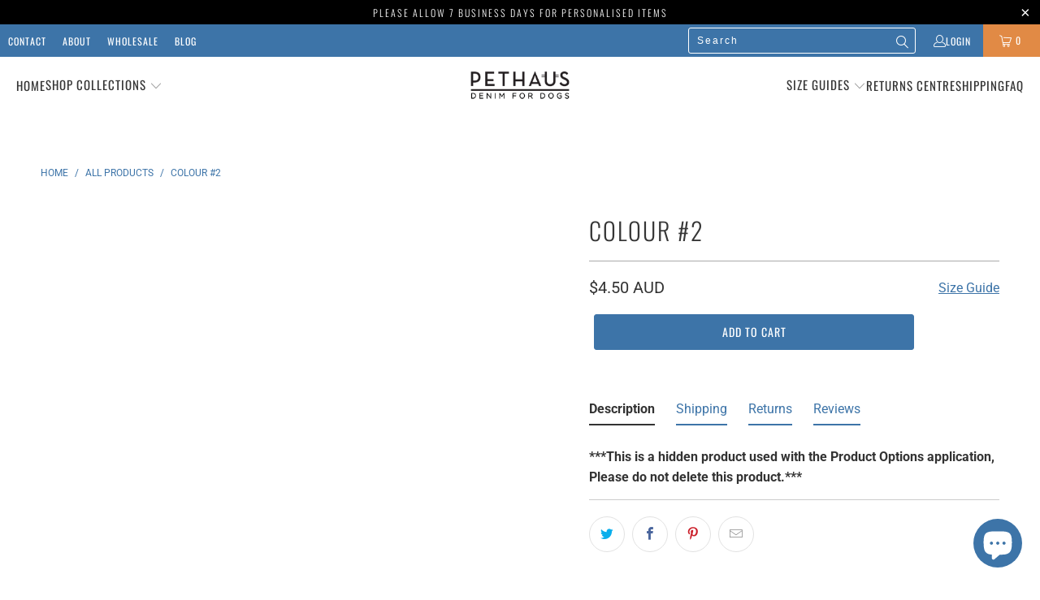

--- FILE ---
content_type: text/html; charset=utf-8
request_url: https://sapi.negate.io/script
body_size: -360
content:
DmtBn0TYuAhx4hQ5BaHSHY5nAR/GyqSowdPl1rRQLPevNZRuvwG4hH8D3BTV9jx/SihRNYC9tJk1rJxWHFpDyFc=

--- FILE ---
content_type: text/html; charset=UTF-8
request_url: https://www.enormapps.com/slider-v2/get-slider-images?returncode=jQuery35108996028351906566_1769274550850&slider=14394&isMobile=false&_=1769274550851
body_size: 989
content:
jQuery35108996028351906566_1769274550850({"status":"success","slider":"14394","sliderData":{"gallery_name":"size guide slider","shop_name":"pethaus.myshopify.com"},"settings":{"displayMode":"inline","imgOrder":"manual","sliderWidth":"","sliderImageHeight":"","sliderType":"horizontal","imageQuality":"medium","imagesDesktop":"1","imagesMobile":"1","openImageNewTab":"false","autoPlay":"false","showArrow":"true","arrowBgTransparent":"false","arrowBgColor":"#ffffff","arrowTextColor":"#000000","loop":"true","pager":"false","sliderSpeed":"1500","transitionSpeed":"2000","sliderEffect":"slide","gutter":"10","imgBorderRadiusOptions":["12px"],"imgBorderRadius":"0px","imgShowBorder":"false","imgBorderWidth":"2px","imgBorderColor":"#ff7703","imgHoverEffect":"noeffect","imgOverlayEffect":"noeffect","imgOverlayEffectClass":"","imgOverlayOpacity":"0.7","imgOverlayTextPosition":"caption","imgOverlayBgColor":"#000000","imgOverlayFontColor":"#ffffff","imgOverlayFontSize":"14px","popup":{"fsOnly":"false","lcAutoPlay":"false","lcCounter":"false","lcThumbsNav":"false","lcShowTitle":"true","overlayBgColor":"#0b0b0b","overlayOpacity":"0.8","overlayOpacityOptions":["0.1","0.2","0.3","0.4","0.5","0.6","0.7","0.8","0.9","1"],"captionBgColor":"#ffffff00","captionTextColor":"#ffffff","imgBorderRadius":"0px","imgBorderWidth":"0px","imgBorderColor":"#007bff"}},"style":"","shopData":{"shop":"pethaus.myshopify.com","pricingPlan":"free"},"data":"<style>#enap-slider-14394{position: relative; width: 100%;} #enrm-branding-14394{display:none}<\/style><style>#enap-slider-14394 .enorm-slider-next span, #enap-slider-14394 .enorm-slider-prev span , #enap-slider-14394 .enapSAction>a::after{background-color:#ffffff;color:#000000;}<\/style><style>ul.enap-slider-wrapper {margin: 0;}<\/style>\n\n\n\n  \n<div class=\"slider-container enap-mx-auto\" style=\"max-width:100%;\">\n    <ul class=\"enap-slider-wrapper enorm-slider-carousel enorm-slider-theme\" id=\"enap-slider-wrapper-14394\">\n                    <li class=\"enap-slider-img\">\n                <div class=\"enap-img-box-container\" id=\"enap-img-120456\" style=\"border-radius: 0px;\">\n                    <div>\n                                               \n\n                                                                    <img  class=\"noeffect\" src=\"https:\/\/cdn.shopify.com\/s\/files\/1\/0470\/2117\/t\/62\/assets\/Enorm-Gallery14394-image-1-1642316673-61e3c381cad4b.jpg?v=1642316676&width=1600\"  data-echo=\"https:\/\/cdn.shopify.com\/s\/files\/1\/0470\/2117\/t\/62\/assets\/Enorm-Gallery14394-image-1-1642316673-61e3c381cad4b.jpg?v=1642316676&width=1600\" alt=\"\">\n                                    <div class=\"enrm-overlay-container noeffect caption\" style=\"background-color:rgba(0,0,0,0.7)\"><span class=\"enrm-overlay-caption caption\" style=\"color: #ffffff;font-size:14px\"><\/span><\/div>                                                                            <\/div>\n\n                <\/div>\n            <\/li>\n                    <li class=\"enap-slider-img\">\n                <div class=\"enap-img-box-container\" id=\"enap-img-120457\" style=\"border-radius: 0px;\">\n                    <div>\n                                               \n\n                                                                    <img  class=\"noeffect\" src=\"https:\/\/cdn.shopify.com\/s\/files\/1\/0470\/2117\/t\/62\/assets\/Enorm-Gallery14394-image-2-1642316673-61e3c381d3386.jpg?v=1642316676&width=1600\"  data-echo=\"https:\/\/cdn.shopify.com\/s\/files\/1\/0470\/2117\/t\/62\/assets\/Enorm-Gallery14394-image-2-1642316673-61e3c381d3386.jpg?v=1642316676&width=1600\" alt=\"\">\n                                    <div class=\"enrm-overlay-container noeffect caption\" style=\"background-color:rgba(0,0,0,0.7)\"><span class=\"enrm-overlay-caption caption\" style=\"color: #ffffff;font-size:14px\"><\/span><\/div>                                                                            <\/div>\n\n                <\/div>\n            <\/li>\n                    <li class=\"enap-slider-img\">\n                <div class=\"enap-img-box-container\" id=\"enap-img-120458\" style=\"border-radius: 0px;\">\n                    <div>\n                                               \n\n                                                                    <img  class=\"noeffect\" src=\"https:\/\/cdn.shopify.com\/s\/files\/1\/0470\/2117\/t\/62\/assets\/Enorm-Gallery14394-image-3-1642316677-61e3c38587b88.jpg?v=1642316680&width=1600\"  data-echo=\"https:\/\/cdn.shopify.com\/s\/files\/1\/0470\/2117\/t\/62\/assets\/Enorm-Gallery14394-image-3-1642316677-61e3c38587b88.jpg?v=1642316680&width=1600\" alt=\"\">\n                                    <div class=\"enrm-overlay-container noeffect caption\" style=\"background-color:rgba(0,0,0,0.7)\"><span class=\"enrm-overlay-caption caption\" style=\"color: #ffffff;font-size:14px\"><\/span><\/div>                                                                            <\/div>\n\n                <\/div>\n            <\/li>\n                    <li class=\"enap-slider-img\">\n                <div class=\"enap-img-box-container\" id=\"enap-img-120459\" style=\"border-radius: 0px;\">\n                    <div>\n                                               \n\n                                                                    <img  class=\"noeffect\" src=\"https:\/\/cdn.shopify.com\/s\/files\/1\/0470\/2117\/t\/62\/assets\/Enorm-Gallery14394-image-4-1642317093-61e3c525cb176.jpg?v=1642317096&width=1600\"  data-echo=\"https:\/\/cdn.shopify.com\/s\/files\/1\/0470\/2117\/t\/62\/assets\/Enorm-Gallery14394-image-4-1642317093-61e3c525cb176.jpg?v=1642317096&width=1600\" alt=\"\">\n                                    <div class=\"enrm-overlay-container noeffect caption\" style=\"background-color:rgba(0,0,0,0.7)\"><span class=\"enrm-overlay-caption caption\" style=\"color: #ffffff;font-size:14px\"><\/span><\/div>                                                                            <\/div>\n\n                <\/div>\n            <\/li>\n                    <li class=\"enap-slider-img\">\n                <div class=\"enap-img-box-container\" id=\"enap-img-120460\" style=\"border-radius: 0px;\">\n                    <div>\n                                               \n\n                                                                    <img  class=\"noeffect\" src=\"https:\/\/cdn.shopify.com\/s\/files\/1\/0470\/2117\/t\/62\/assets\/Enorm-Gallery14394-image-5-1642317093-61e3c525c913b.jpg?v=1642317096&width=1600\"  data-echo=\"https:\/\/cdn.shopify.com\/s\/files\/1\/0470\/2117\/t\/62\/assets\/Enorm-Gallery14394-image-5-1642317093-61e3c525c913b.jpg?v=1642317096&width=1600\" alt=\"\">\n                                    <div class=\"enrm-overlay-container noeffect caption\" style=\"background-color:rgba(0,0,0,0.7)\"><span class=\"enrm-overlay-caption caption\" style=\"color: #ffffff;font-size:14px\"><\/span><\/div>                                                                            <\/div>\n\n                <\/div>\n            <\/li>\n                    <li class=\"enap-slider-img\">\n                <div class=\"enap-img-box-container\" id=\"enap-img-120461\" style=\"border-radius: 0px;\">\n                    <div>\n                                               \n\n                                                                    <img  class=\"noeffect\" src=\"https:\/\/cdn.shopify.com\/s\/files\/1\/0470\/2117\/t\/62\/assets\/Enorm-Gallery14394-image-6-1642317096-61e3c528b61fd.jpg?v=1642317099&width=1600\"  data-echo=\"https:\/\/cdn.shopify.com\/s\/files\/1\/0470\/2117\/t\/62\/assets\/Enorm-Gallery14394-image-6-1642317096-61e3c528b61fd.jpg?v=1642317099&width=1600\" alt=\"\">\n                                    <div class=\"enrm-overlay-container noeffect caption\" style=\"background-color:rgba(0,0,0,0.7)\"><span class=\"enrm-overlay-caption caption\" style=\"color: #ffffff;font-size:14px\"><\/span><\/div>                                                                            <\/div>\n\n                <\/div>\n            <\/li>\n            <\/ul>\n<\/div>\n"})

--- FILE ---
content_type: text/javascript; charset=utf-8
request_url: https://pethaus.com.au/products/colour-4.js
body_size: 143
content:
{"id":6564434804918,"title":"Colour #2","handle":"colour-4","description":"\u003cstrong\u003e***This is a hidden product used with the Product Options application, Please do not delete this product.***\u003c\/strong\u003e","published_at":"2021-03-09T17:29:01+11:00","created_at":"2021-03-09T17:29:01+11:00","vendor":"PetHaus","type":"OPTIONS_HIDDEN_PRODUCT","tags":["BOLD_HIDDEN_PRODUCT","OPTIONS_HIDDEN_PRODUCT","spo-default","spo-disabled"],"price":450,"price_min":450,"price_max":450,"available":true,"price_varies":false,"compare_at_price":null,"compare_at_price_min":0,"compare_at_price_max":0,"compare_at_price_varies":false,"variants":[{"id":39324412379318,"title":"Leopard Print","option1":"Leopard Print","option2":null,"option3":null,"sku":"","requires_shipping":true,"taxable":true,"featured_image":null,"available":true,"name":"Colour #2 - Leopard Print","public_title":"Leopard Print","options":["Leopard Print"],"price":450,"weight":0,"compare_at_price":null,"inventory_quantity":0,"inventory_management":null,"inventory_policy":"deny","barcode":null,"requires_selling_plan":false,"selling_plan_allocations":[]}],"images":[],"featured_image":null,"options":[{"name":"Title","position":1,"values":["Leopard Print"]}],"url":"\/products\/colour-4","requires_selling_plan":false,"selling_plan_groups":[]}

--- FILE ---
content_type: text/javascript; charset=utf-8
request_url: https://pethaus.com.au/products/colour-4.js
body_size: -479
content:
{"id":6564434804918,"title":"Colour #2","handle":"colour-4","description":"\u003cstrong\u003e***This is a hidden product used with the Product Options application, Please do not delete this product.***\u003c\/strong\u003e","published_at":"2021-03-09T17:29:01+11:00","created_at":"2021-03-09T17:29:01+11:00","vendor":"PetHaus","type":"OPTIONS_HIDDEN_PRODUCT","tags":["BOLD_HIDDEN_PRODUCT","OPTIONS_HIDDEN_PRODUCT","spo-default","spo-disabled"],"price":450,"price_min":450,"price_max":450,"available":true,"price_varies":false,"compare_at_price":null,"compare_at_price_min":0,"compare_at_price_max":0,"compare_at_price_varies":false,"variants":[{"id":39324412379318,"title":"Leopard Print","option1":"Leopard Print","option2":null,"option3":null,"sku":"","requires_shipping":true,"taxable":true,"featured_image":null,"available":true,"name":"Colour #2 - Leopard Print","public_title":"Leopard Print","options":["Leopard Print"],"price":450,"weight":0,"compare_at_price":null,"inventory_quantity":0,"inventory_management":null,"inventory_policy":"deny","barcode":null,"requires_selling_plan":false,"selling_plan_allocations":[]}],"images":[],"featured_image":null,"options":[{"name":"Title","position":1,"values":["Leopard Print"]}],"url":"\/products\/colour-4","requires_selling_plan":false,"selling_plan_groups":[]}